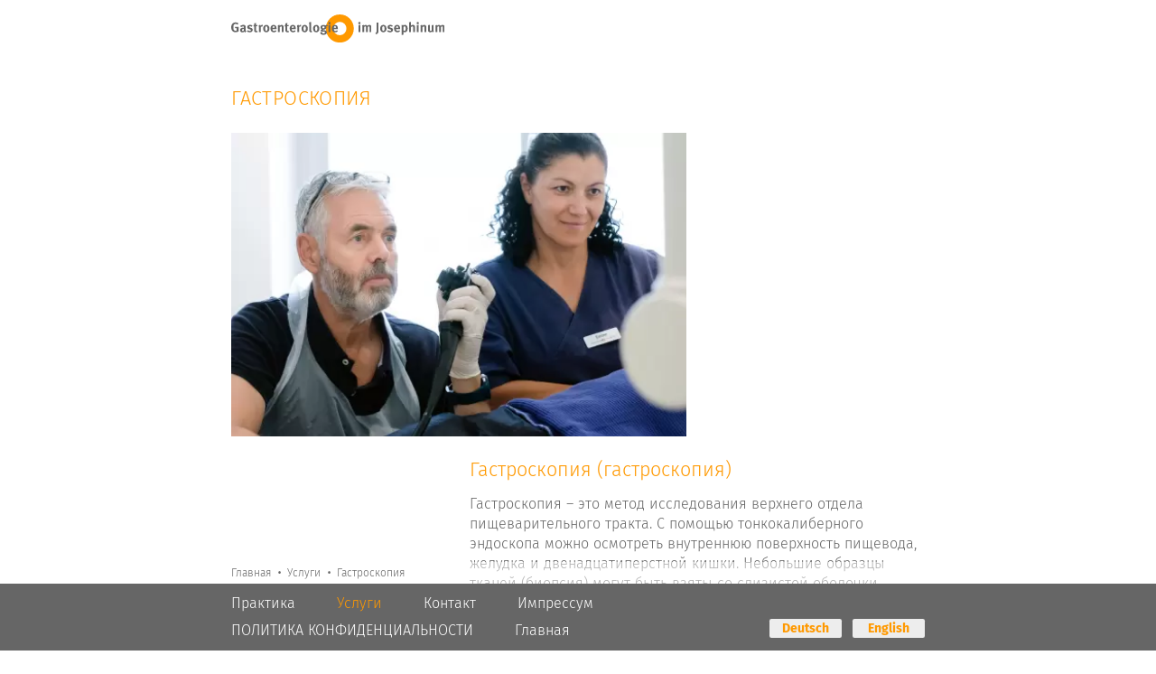

--- FILE ---
content_type: text/html; charset=UTF-8
request_url: https://xn--gastroenterologie-mnchen-etc.de/ru/uslugi/gastroskopiya
body_size: 4956
content:
<!DOCTYPE html>
<html lang="ru">
  <head>
    <meta charset="utf-8" />
    <meta http-equiv="x-ua-compatible" content="ie=edge">
    <meta name="viewport" content="width=device-width, initial-scale=1 shrink-to-fit=no">
    <base href="https://xn--gastroenterologie-mnchen-etc.de/ru/">
    <link rel="alternate" hreflang="de" href="https://xn--gastroenterologie-mnchen-etc.de/de/leistungen/magenspiegelung" />
<link rel="alternate" hreflang="en" href="https://xn--gastroenterologie-mnchen-etc.de/en/services/gastroscopy" />
<link rel="alternate" hreflang="ru" href="https://xn--gastroenterologie-mnchen-etc.de/ru/uslugi/gastroskopiya" />
    <link rel="canonical" href="https://xn--gastroenterologie-mnchen-etc.de/ru/uslugi/gastroskopiya">
    <title>Гастроскопия | Gastroenterologie München</title>
    <link rel="apple-touch-icon" sizes="180x180" href="https://xn--gastroenterologie-mnchen-etc.de/assets/favicon/apple-touch-icon.png">
<link rel="icon" type="image/png" sizes="32x32" href="https://xn--gastroenterologie-mnchen-etc.de/assets/favicon/favicon-32x32.png">
<link rel="icon" type="image/png" sizes="16x16" href="https://xn--gastroenterologie-mnchen-etc.de/assets/favicon/favicon-16x16.png">
<link rel="manifest" href="https://xn--gastroenterologie-mnchen-etc.de/assets/favicon/site.webmanifest">
<link rel="mask-icon" href="https://xn--gastroenterologie-mnchen-etc.de/assets/favicon/safari-pinned-tab.svg" color="#5bbad5">
<link rel="shortcut icon" href="https://xn--gastroenterologie-mnchen-etc.de/assets/favicon/favicon.ico">
<meta name="msapplication-TileColor" content="#da532c">
<meta name="msapplication-config" content="https://xn--gastroenterologie-mnchen-etc.de/assets/favicon/browserconfig.xml">
<meta name="theme-color" content="#ffffff">    
<!-- SEO -->
<meta content="Gastroenterologie im Josephinum" name="author">
<meta content="Die Gastroenterologie in München im Josephinum bietet ein breites Spektrum der diagnostischen und therapeutischen Gastroenterologie und Viszeralmedizin an." name="description">
<meta content="index, follow, noodp" name="robots">
<meta name="geo.position" content="48.1456870;11.5812240">
<meta name="geo.region" content="DE-Bayern">
<meta name="geo.placename" content="Schönfeldstraße 16, 80539 München, Deutschland">
<meta name="ICBM" content="48.1456870, 11.5812240">
<link rel="schema.DC" href="http://purl.org/dc/elements/1.1/" />
<link rel="schema.DCTERMS" href="http://purl.org/dc/terms/" />
<meta name="DC.title" lang="de" content="Gastroenterologie München" />
<meta name="DC.format" scheme="DCTERMS.IMT" content="text/html" />
<meta name="DC.type" scheme="DCTERMS.DCMIType" content="Text" />
<meta name="DC.publisher" content="Gastroenterologie im Josephinum" />
<meta name="DC.subject" content="Gastroentereologe München; Darmspiegelung München; Kapselendoskopie; Koloskopie München; Arzt für Darmspiegelung; Magenspiegelung München; Darmuntersuchung" />
<meta name="DC.creator" content="Gastroenterologie im Josephinum" />
<meta name="DCTERMS.rightsHolder" content="Gastroenterologie im Josephinum" />
<meta name="DCTERMS.modified" scheme="DCTERMS.W3CDTF" content="2004-12-04" />
<meta name="geo.placename" content="Schönfeldstraße 16, 80539 München, Deutschland" />
    <link href="https://xn--gastroenterologie-mnchen-etc.de/assets/css/site.css?v=1768213404" rel="stylesheet">  </head>

  <body class="default">
        <div id="navigationtop" class="uk-container row">
      <nav uk-sticky class="uk-navbar-container uk-navbar-transparent uk-inverse uk-light" uk-navbar>
          <div class="logo uk-navbar-left">
            <a id="logo" href="https://xn--gastroenterologie-mnchen-etc.de/ru"><img src="https://xn--gastroenterologie-mnchen-etc.de/assets/img/vahw-logo-rgb.svg" alt="Logo"></a>
          </div>
      </nav>
    </div>
<div class="content">
  <div class="row uk-container page-title">
  <div uk-grid>
    <div class="uk-width-1-1">
      <h1>Гастроскопия</h1>
    </div>
  </div>
</div>
              <div class="row uk-container padding-top" >
          <div uk-grid="margin: uk-margin;" class="uk-child-width-expand@s">
                  <div class="uk-width-2-3@s">
            <div class="blocks">
                            <div class="block block-type-image">
                <figure data-ratio="auto">
  
    
    <picture>
      <source media="(min-width: 1900px)" type="image/webp" srcset="https://xn--gastroenterologie-mnchen-etc.de/media/pages/leistungen/magenspiegelung/ab6363c4aa-1670149961/vahw-leistungen-magenspiegelung-1052x.webp">
      <source media="(min-width: 1400px)" type="image/webp" srcset="https://xn--gastroenterologie-mnchen-etc.de/media/pages/leistungen/magenspiegelung/ab6363c4aa-1670149961/vahw-leistungen-magenspiegelung-666x.webp">
      <source media="(min-width: 745px)"  type="image/webp" srcset="https://xn--gastroenterologie-mnchen-etc.de/media/pages/leistungen/magenspiegelung/ab6363c4aa-1670149961/vahw-leistungen-magenspiegelung-491x.webp">
      <source media="(max-width: 744px)"  type="image/webp" srcset="https://xn--gastroenterologie-mnchen-etc.de/media/pages/leistungen/magenspiegelung/ab6363c4aa-1670149961/vahw-leistungen-magenspiegelung-714x.webp">
      <source media="(max-width: 744px)"  type="image/jpeg" srcset="https://xn--gastroenterologie-mnchen-etc.de/media/pages/leistungen/magenspiegelung/ab6363c4aa-1670149961/vahw-leistungen-magenspiegelung-714x.webp">
      <img src="https://xn--gastroenterologie-mnchen-etc.de/media/pages/leistungen/magenspiegelung/ab6363c4aa-1670149961/vahw-leistungen-magenspiegelung-666x.webp" alt="Dr. med. Alcock und eine Assistentin konzentriert während einer Darmspiegelung, Gastroenterologie im Josephinum" loading="lazy" class="uk-width-1-1">
    </picture>

    
  
  </figure>
              </div>
                          </div>
          </div>
                  <div class="uk-width-1-3@s">
            <div class="blocks">
                          </div>
          </div>
                </div>
      </div>
                  <div class="row uk-container padding-bottom margin-top" >
          <div uk-grid="margin: uk-margin;" class="uk-child-width-expand@s">
                  <div class="uk-width-1-3@s">
            <div class="blocks">
                          </div>
          </div>
                  <div class="uk-width-2-3@s">
            <div class="blocks">
                            <div class="block block-type-markdown-extended">
                <h3><span style="color: #ff9900;">Гастроскопия (гастроскопия)</span></h3>
<p>Гастроскопия – это метод исследования верхнего отдела пищеварительного тракта. С помощью тонкокалиберного эндоскопа можно осмотреть внутреннюю поверхность пищевода, желудка и двенадцатиперстной кишки. Небольшие образцы тканей (биопсия) могут быть взяты со слизистой оболочки пинцетом и исследованы микроскопически, например, чтобы выяснить, есть ли хеликобактерная инфекция. Кровотечение, например, из язвы желудка, останавливается введением специальных лекарств или установкой металлического зажима. Стенозы могут быть расширены эндоскопически или обработаны эндопротезом (стентом).</p>
<p>Обследование обычно проводится под <a href="https://xn--gastroenterologie-mnchen-etc.de/ru/uslugi/sedaciya">седацией</a> (усыпляющий укол) или, при желании, только с местной анестезией. CO₂ используется во всех исследованиях для лучшей переносимости и повышения комфорта пациента <a href="https://xn--gastroenterologie-mnchen-etc.de/ru/uslugi/co2-insuflyaciya-dlya-vseh">CO₂</a>.</p>
<p><em>Когда следует проводить гастроскопию?<br />
→ например, при болях в верхней части живота, изжоге, рвоте кровью, дегтеобразном стуле, потере веса</em></p>              </div>
                          </div>
          </div>
                </div>
      </div>
      </div>
<div class="page-footer">
  <div class="row uk-container">
                                                <a class="uk-link" href="https://xn--gastroenterologie-mnchen-etc.de/ru/uslugi/kapsulnaya-endoskopiya">Капсульная эндоскопия</a>  |                                             <a class="uk-link" href="https://xn--gastroenterologie-mnchen-etc.de/ru/praktika/komanda">Gastroenterologe München</a>  |                                             <a class="uk-link" href="https://xn--gastroenterologie-mnchen-etc.de/ru/uslugi/gastroskopiya">Magenspiegelung in München</a>  |                         <a class="uk-link" href="https://xn--gastroenterologie-mnchen-etc.de/ru/uslugi/kolonoskopiya">Darmspiegelung in München</a>  |                       </div>
</div>    <footer>
      <div class="breadcrumbs">
  <ul class="uk-breadcrumb uk-container row uk-padding-remove-top uk-padding-remove-bottom">
          <li>
        <a href="https://xn--gastroenterologie-mnchen-etc.de/ru" >
          Главная        </a>
      </li>
          <li>
        <a href="https://xn--gastroenterologie-mnchen-etc.de/ru/uslugi" >
          Услуги        </a>
      </li>
          <li>
        <a href="https://xn--gastroenterologie-mnchen-etc.de/ru/uslugi/gastroskopiya" class="current">
          Гастроскопия        </a>
      </li>
      </ul>
</div>      <div class="menu">
        <div class="uk-container row">
          <nav class="uk-navbar-container uk-navbar-transparent uk-light" uk-navbar>
            <div class="uk-navbar-left">
              <a id="hamburger" href="#" class="uk-navbar-toggle uk-hidden@m uk-text-large uk-flex-top" uk-navbar-toggle-icon uk-toggle="target: #sidenav" aria-label="Menü"></a>
              <ul class="uk-navbar-nav uk-visible@m uk-flex-wrap">
                                <li class="">
      <a href="#">Практика</a>
                  <div class="submenu uk-navbar-dropdown" uk-drop="mode: click; boundary: .menu; boundary-align: true; pos: bottom-justify;">
        <div class="menu-container">
                                                    <ul class="uk-nav-parent-icon" uk-nav>
                                            <li class=" uk-parent" id="submenu_toggle_komanda">
                  <a href="https://xn--gastroenterologie-mnchen-etc.de/ru/praktika/komanda" uk-toggle="target: #submenu_komanda; animation: uk-animation-slide-left">Команда</a>
                                      <ul></ul>
                                  </li>
                                                                                                                    <li class="" >
                  <a href="https://xn--gastroenterologie-mnchen-etc.de/ru/praktika/obzor-praktiki" >Обзор практики</a>
                                  </li>
                                                                                                                    <li class="" >
                  <a href="https://xn--gastroenterologie-mnchen-etc.de/ru/praktika/obespechenie-kachestva" >Обеспечение качества</a>
                                  </li>
                              </ul>
                                              <ul id="submenu_komanda" uk-nav hidden>
                                      <li class="">
                      <a href="https://xn--gastroenterologie-mnchen-etc.de/ru/praktika/komanda/my-v-nashey-praktike">Мы в нашей практике</a>
                    </li>
                                      <li class="">
                      <a href="https://xn--gastroenterologie-mnchen-etc.de/ru/praktika/komanda/endryu-alkok-doktor-mediciny">Эндрю Алкок, доктор медицины</a>
                    </li>
                                      <li class="">
                      <a href="https://xn--gastroenterologie-mnchen-etc.de/ru/praktika/komanda/d-r-med-nauk-iris-gesse">Д-р мед. наук Ирис Гессе</a>
                    </li>
                                      <li class="">
                      <a href="https://xn--gastroenterologie-mnchen-etc.de/ru/praktika/komanda/peter-vallish-doktor-mediciny">Петер Валлиш, доктор медицины</a>
                    </li>
                                      <li class="">
                      <a href="https://xn--gastroenterologie-mnchen-etc.de/ru/praktika/komanda/farhad-tabe-ahmadi-doktor-mediciny">Фархад Табе-Ахмади, доктор медицины</a>
                    </li>
                                      <li class="">
                      <a href="https://xn--gastroenterologie-mnchen-etc.de/ru/praktika/komanda/kristof-felker-doktor-mediciny">Кристоф Фёлькер, доктор медицины</a>
                    </li>
                                      <li class="">
                      <a href="https://xn--gastroenterologie-mnchen-etc.de/ru/praktika/komanda/nashi-sotrudniki">Наши сотрудники</a>
                    </li>
                                  </ul>
                                                                                                                            <ul class="uk-nav-parent-icon" uk-nav>
                                            <li class="" >
                  <a href="https://xn--gastroenterologie-mnchen-etc.de/ru/praktika/gigiena" >Гигиенa</a>
                                  </li>
                                                                    </div>
      </div>
          </li>
                    <li class="uk-active">
      <a href="#">Услуги</a>
                  <div class="submenu uk-navbar-dropdown" uk-drop="mode: click; boundary: .menu; boundary-align: true; pos: bottom-justify;">
        <div class="menu-container">
                                                    <ul class="uk-nav-parent-icon" uk-nav>
                                            <li class="" >
                  <a href="https://xn--gastroenterologie-mnchen-etc.de/ru/uslugi/spektr-uslug" >Спектр услуг</a>
                                  </li>
                                                                                              <li class="uk-active" >
                  <a href="https://xn--gastroenterologie-mnchen-etc.de/ru/uslugi/gastroskopiya" >Гастроскопия</a>
                                  </li>
                                                                                              <li class="" >
                  <a href="https://xn--gastroenterologie-mnchen-etc.de/ru/uslugi/kolonoskopiya" >Колоноскопия</a>
                                  </li>
                                                                                              <li class="" >
                  <a href="https://xn--gastroenterologie-mnchen-etc.de/ru/uslugi/rektoproktoskopiya" >Ректопроктоскопия</a>
                                  </li>
                                                                                              <li class="" >
                  <a href="https://xn--gastroenterologie-mnchen-etc.de/ru/uslugi/co2-insuflyaciya-dlya-vseh" >CO₂-инсуфляция для всех</a>
                                  </li>
                                                                                              <li class="" >
                  <a href="https://xn--gastroenterologie-mnchen-etc.de/ru/uslugi/ultrazvukovoe-obsledovanie" >Ультразвуковое обследование</a>
                                  </li>
                                                                                              <li class="" >
                  <a href="https://xn--gastroenterologie-mnchen-etc.de/ru/uslugi/izmerenie-plotnosti-pecheni" >Измерение плотности печени</a>
                                  </li>
                              </ul>
                                                                                            <ul class="uk-nav-parent-icon" uk-nav>
                                            <li class="" >
                  <a href="https://xn--gastroenterologie-mnchen-etc.de/ru/uslugi/vizualizaciya-zhelchnyh-protokov-erhp" >Визуализация желчных протоков (ЭРХП)</a>
                                  </li>
                                                                                              <li class="" >
                  <a href="https://xn--gastroenterologie-mnchen-etc.de/ru/uslugi/biopsiya-organov" >Биопсия органов</a>
                                  </li>
                                                                                                                    <li class="" >
                  <a href="https://xn--gastroenterologie-mnchen-etc.de/ru/uslugi/c-13-dyhatelnyy-test" >C-13 дыхательный тест</a>
                                  </li>
                                                                                              <li class="" >
                  <a href="https://xn--gastroenterologie-mnchen-etc.de/ru/uslugi/sedaciya" >Седация</a>
                                  </li>
                                                                                              <li class="" >
                  <a href="https://xn--gastroenterologie-mnchen-etc.de/ru/uslugi/kapsulnaya-endoskopiya" >Капсульная эндоскопия</a>
                                  </li>
                                                                                              <li class="" >
                  <a href="https://xn--gastroenterologie-mnchen-etc.de/ru/uslugi/sobstvennaya-laboratoriya" >Собственная лаборатория</a>
                                  </li>
                              </ul>
                                                                                                                                                                        </div>
      </div>
          </li>
                    <li class="">
      <a href="https://xn--gastroenterologie-mnchen-etc.de/ru#contact">Контакт</a>
          </li>
                            <li class="">
      <a href="https://xn--gastroenterologie-mnchen-etc.de/ru/impressum">Импрессум</a>
          </li>
                    <li class="">
      <a href="https://xn--gastroenterologie-mnchen-etc.de/ru/zashchita-dannyh">ПОЛИТИКА КОНФИДЕНЦИАЛЬНОСТИ</a>
          </li>
                    <li class="">
      <a href="https://xn--gastroenterologie-mnchen-etc.de/ru">Главная</a>
          </li>
    <script>
  document.addEventListener('DOMContentLoaded', function () {
    var toggleNodes = document.querySelectorAll('#submenu_komanda');
    var toggles = [
      'komanda',    ];

    UIkit.util.on(toggleNodes, 'beforeshow', function () {
      var selftoggle = this.getAttribute('id').split('_');
      selftoggle = selftoggle.pop();
      for (var toggle in toggles) {
        toggle = toggles[toggle];
        if (selftoggle != toggle) {
          UIkit.util.removeClass(document.getElementById('submenu_toggle_' + toggle),'uk-open');
          UIkit.util.attr(document.getElementById('submenu_' + toggle), 'hidden', true);
        }
      }
      return this;
    });
  });
</script>
              </ul>
            </div>
            <div class="uk-navbar-right uk-width-1-2@s uk-width-1-3@m uk-grid-row-collapse uk-grid-column-small uk-flex-top" uk-grid>
              <div class="uk-width-1-1 uk-text-right" style="height:1em;">
                            </div>
                                                <div class="uk-width-1-2"><a class="uk-button uk-button-secondary uk-width-1-1 uk-text-small" href="https://xn--gastroenterologie-mnchen-etc.de/de/leistungen/magenspiegelung">Deutsch</a></div>
                                                                <div class="uk-width-1-2"><a class="uk-button uk-button-secondary uk-width-1-1 uk-text-small" href="https://xn--gastroenterologie-mnchen-etc.de/en/services/gastroscopy">English</a></div>
                                                                        </div>
          </nav>
        </div>
      </div>
    </footer>
    <div id="sidenav" uk-offcanvas="overlay: true;" class="uk-offcanvas">
      <div class="uk-offcanvas-bar">
          <ul class="uk-nav-parent-icon" uk-nav>
                              <li class=" uk-parent ">
    <a href="#">Практика</a>
                <ul class="uk-nav-parent-icon uk-nav-sub" uk-nav>
                                                            <li class=" uk-parent ">
                    <a href="https://xn--gastroenterologie-mnchen-etc.de/ru/praktika/komanda">Команда</a>
                                          <ul class="uk-nav-sub">
                                                                              <li class="">
                              <a href="https://xn--gastroenterologie-mnchen-etc.de/ru/praktika/komanda/my-v-nashey-praktike">Мы в нашей практике</a>
                            </li>
                                                                                                        <li class="">
                              <a href="https://xn--gastroenterologie-mnchen-etc.de/ru/praktika/komanda/endryu-alkok-doktor-mediciny">Эндрю Алкок, доктор медицины</a>
                            </li>
                                                                                                        <li class="">
                              <a href="https://xn--gastroenterologie-mnchen-etc.de/ru/praktika/komanda/d-r-med-nauk-iris-gesse">Д-р мед. наук Ирис Гессе</a>
                            </li>
                                                                                                        <li class="">
                              <a href="https://xn--gastroenterologie-mnchen-etc.de/ru/praktika/komanda/peter-vallish-doktor-mediciny">Петер Валлиш, доктор медицины</a>
                            </li>
                                                                                                        <li class="">
                              <a href="https://xn--gastroenterologie-mnchen-etc.de/ru/praktika/komanda/farhad-tabe-ahmadi-doktor-mediciny">Фархад Табе-Ахмади, доктор медицины</a>
                            </li>
                                                                                                        <li class="">
                              <a href="https://xn--gastroenterologie-mnchen-etc.de/ru/praktika/komanda/kristof-felker-doktor-mediciny">Кристоф Фёлькер, доктор медицины</a>
                            </li>
                                                                                                        <li class="">
                              <a href="https://xn--gastroenterologie-mnchen-etc.de/ru/praktika/komanda/nashi-sotrudniki">Наши сотрудники</a>
                            </li>
                                                                        </ul>
                                      </li>
                                                                                                      <li class="  ">
                    <a href="https://xn--gastroenterologie-mnchen-etc.de/ru/praktika/obzor-praktiki">Обзор практики</a>
                                      </li>
                                                                                                      <li class="  ">
                    <a href="https://xn--gastroenterologie-mnchen-etc.de/ru/praktika/obespechenie-kachestva">Обеспечение качества</a>
                                      </li>
                                                                            <li class="  ">
                    <a href="https://xn--gastroenterologie-mnchen-etc.de/ru/praktika/gigiena">Гигиенa</a>
                                      </li>
                                                                </ul>
          </li>
                    <li class="uk-active uk-parent uk-open">
    <a href="#">Услуги</a>
                <ul class="uk-nav-parent-icon uk-nav-sub" uk-nav>
                                                            <li class="  ">
                    <a href="https://xn--gastroenterologie-mnchen-etc.de/ru/uslugi/spektr-uslug">Спектр услуг</a>
                                      </li>
                                                                            <li class="uk-active  ">
                    <a href="https://xn--gastroenterologie-mnchen-etc.de/ru/uslugi/gastroskopiya">Гастроскопия</a>
                                      </li>
                                                                            <li class="  ">
                    <a href="https://xn--gastroenterologie-mnchen-etc.de/ru/uslugi/kolonoskopiya">Колоноскопия</a>
                                      </li>
                                                                            <li class="  ">
                    <a href="https://xn--gastroenterologie-mnchen-etc.de/ru/uslugi/rektoproktoskopiya">Ректопроктоскопия</a>
                                      </li>
                                                                            <li class="  ">
                    <a href="https://xn--gastroenterologie-mnchen-etc.de/ru/uslugi/co2-insuflyaciya-dlya-vseh">CO₂-инсуфляция для всех</a>
                                      </li>
                                                                            <li class="  ">
                    <a href="https://xn--gastroenterologie-mnchen-etc.de/ru/uslugi/ultrazvukovoe-obsledovanie">Ультразвуковое обследование</a>
                                      </li>
                                                                            <li class="  ">
                    <a href="https://xn--gastroenterologie-mnchen-etc.de/ru/uslugi/izmerenie-plotnosti-pecheni">Измерение плотности печени</a>
                                      </li>
                                                                            <li class="  ">
                    <a href="https://xn--gastroenterologie-mnchen-etc.de/ru/uslugi/vizualizaciya-zhelchnyh-protokov-erhp">Визуализация желчных протоков (ЭРХП)</a>
                                      </li>
                                                                            <li class="  ">
                    <a href="https://xn--gastroenterologie-mnchen-etc.de/ru/uslugi/biopsiya-organov">Биопсия органов</a>
                                      </li>
                                                                                                      <li class="  ">
                    <a href="https://xn--gastroenterologie-mnchen-etc.de/ru/uslugi/c-13-dyhatelnyy-test">C-13 дыхательный тест</a>
                                      </li>
                                                                            <li class="  ">
                    <a href="https://xn--gastroenterologie-mnchen-etc.de/ru/uslugi/sedaciya">Седация</a>
                                      </li>
                                                                            <li class="  ">
                    <a href="https://xn--gastroenterologie-mnchen-etc.de/ru/uslugi/kapsulnaya-endoskopiya">Капсульная эндоскопия</a>
                                      </li>
                                                                            <li class="  ">
                    <a href="https://xn--gastroenterologie-mnchen-etc.de/ru/uslugi/sobstvennaya-laboratoriya">Собственная лаборатория</a>
                                      </li>
                                                                                                                                                                        </ul>
          </li>
                    <li class="  ">
    <a href="https://xn--gastroenterologie-mnchen-etc.de/ru#contact">Контакт</a>
          </li>
                            <li class="  ">
    <a href="https://xn--gastroenterologie-mnchen-etc.de/ru/impressum">Импрессум</a>
          </li>
                    <li class="  ">
    <a href="https://xn--gastroenterologie-mnchen-etc.de/ru/zashchita-dannyh">ПОЛИТИКА КОНФИДЕНЦИАЛЬНОСТИ</a>
          </li>
                    <li class="  ">
    <a href="https://xn--gastroenterologie-mnchen-etc.de/ru">Главная</a>
          </li>
              </ul>
      </div>
    </div>
    <script src="https://xn--gastroenterologie-mnchen-etc.de/assets/js/uikit.min.js?v=1634459918"></script>    <script src="https://xn--gastroenterologie-mnchen-etc.de/assets/js/uikit-icons.min.js?v=1634459917"></script>
      </body>
</html>


--- FILE ---
content_type: image/svg+xml
request_url: https://xn--gastroenterologie-mnchen-etc.de/assets/img/vahw-logo-rgb.svg
body_size: 9628
content:
<svg id="Ebene_1" data-name="Ebene 1" xmlns="http://www.w3.org/2000/svg" xmlns:xlink="http://www.w3.org/1999/xlink" viewBox="0 0 783.63 102.69"><defs><style>.cls-1{fill:none;}.cls-2{clip-path:url(#clip-path);}.cls-3{fill:#f90;}.cls-4{fill:#666;}</style><clipPath id="clip-path" transform="translate(-30.33 -247.28)"><rect class="cls-1" y="234.28" width="841.89" height="127.56"/></clipPath></defs><g class="cls-2"><path class="cls-3" d="M429.32,247.28a51.35,51.35,0,1,0,51.34,51.34A51.34,51.34,0,0,0,429.32,247.28Zm0,75.82a24.39,24.39,0,1,1,24.38-24.39A24.39,24.39,0,0,1,429.28,323.1Z" transform="translate(-30.33 -247.28)"/></g><path class="cls-4" d="M57.25,280.21a16.65,16.65,0,0,0-11.12-4,14.41,14.41,0,0,0-8.51,2.47c-4.88,3.27-7.29,8.5-7.29,15.89,0,5.24,1.16,9,3.72,12.23,2.82,3.62,6.69,5.33,11.93,5.33A22.53,22.53,0,0,0,57.6,309V292.29H44.06L45,298H50.3v8a8.28,8.28,0,0,1-4,.85,7.76,7.76,0,0,1-5.49-2c-1.76-1.76-2.61-5-2.61-10,0-5.24.6-9,3-11.27a7.1,7.1,0,0,1,5-1.76,11,11,0,0,1,7.29,2.71l3.73-4.38ZM63.49,289l2.87,4.83c2.76-1.86,5.28-2.92,7.44-2.92,2.47,0,3,1,3,3.83v1.05c-.55-.05-1-.05-1.51-.05-8.2,0-12.38,2.82-12.38,8.86,0,5.13,3.12,8.05,8.86,8.05A8.87,8.87,0,0,0,77,311.26a12.63,12.63,0,0,0,1.56-1.36A7.19,7.19,0,0,0,82.15,313l3.58-4.13c-2-1.46-2.42-2.51-2.42-5.28v-.45l.15-8.66a11.94,11.94,0,0,0-.45-4.62c-1-2.87-4-4.48-8.3-4.48a17.4,17.4,0,0,0-7,1.51A24.14,24.14,0,0,0,63.49,289Zm13.23,11.42-.1,5.54a4.91,4.91,0,0,1-3.52,1.76,3.06,3.06,0,0,1-3-3.37c0-3.07,1.61-3.93,6.29-3.93Zm31.7-12.78a19.33,19.33,0,0,0-9.21-2.41c-6,0-10,3.37-10,8.4a7.79,7.79,0,0,0,1.46,4.63,9.1,9.1,0,0,0,4.73,2.61l3,.56c2.71.5,4,1.41,4,3.17A3.16,3.16,0,0,1,99,307.54c-2.92,0-6.49-1.67-8.55-2.92L88,309.55a22.94,22.94,0,0,0,10.42,3c6.59,0,11-3.63,11-9a6.86,6.86,0,0,0-1.4-4.38c-.91-1.15-2-2.11-5.14-2.91l-3.12-.81c-2.36-.6-3.22-1.31-3.22-2.62,0-1.51,1.31-2.51,3.27-2.51a13.55,13.55,0,0,1,6.34,1.86l2.22-4.53ZM127.23,286h-6a77.48,77.48,0,0,1,.4-7.8l-6.84,1.71a43.23,43.23,0,0,0-.26,6.09h-2.56v4.63h2.56v14a9.45,9.45,0,0,0,.46,4c.8,2.27,3.52,3.78,6.94,3.78a14.3,14.3,0,0,0,5.49-1.16l-.86-4a8.63,8.63,0,0,1-2.41.51c-2.32,0-2.92-.86-2.92-4.13V290.58h4.32l1.71-4.63Zm3.78,1a23.44,23.44,0,0,1,1,7.54v17.21h6.75V293.5a5.36,5.36,0,0,1,4.12-2.17,3.8,3.8,0,0,1,2,.51l1.87-5.94a5.24,5.24,0,0,0-2.52-.55,6,6,0,0,0-2.21.4A11.07,11.07,0,0,0,138.1,289a8.28,8.28,0,0,0-1-3.67L131,287Zm28.17-1.51c-6.94,0-11.57,5.38-11.57,13.48s4.58,13.34,11.57,13.34a10.53,10.53,0,0,0,8.51-3.58c2.21-2.51,3.22-5.53,3.22-10,0-4.18-.91-7-3-9.41a10.82,10.82,0,0,0-8.76-3.87Zm.1,5a3.59,3.59,0,0,1,2.92,1.36c.91,1.15,1.36,3.42,1.36,6.89,0,6.09-1.26,8.7-4.18,8.7a3.74,3.74,0,0,1-3.42-2.11,24.57,24.57,0,0,1-.15-12.23,3.65,3.65,0,0,1,3.47-2.61Zm34.57,14.39a10.07,10.07,0,0,1-6.54,2.56c-3.47,0-5.44-2.26-5.44-6.23v-.21h14.9v-1.56c0-5.38-1.06-8.85-3.42-11.27a10.55,10.55,0,0,0-7.45-2.71,10.11,10.11,0,0,0-8.1,3.47c-2.26,2.51-3.22,5.58-3.22,10.21,0,8.1,4.78,13.34,12.18,13.34a14.77,14.77,0,0,0,9.71-3.58l-2.62-4ZM182,296v-.1c0-3.57,1.45-5.58,4-5.58a3.26,3.26,0,0,1,3,1.51,6.65,6.65,0,0,1,.8,3.87v.3Zm19.42-9a18.65,18.65,0,0,1,.9,6v18.67H209V293.5a7.87,7.87,0,0,1,4.68-2.32c1.76,0,2.27.86,2.27,3.78v16.75h6.64V292.89a10.45,10.45,0,0,0-.5-3.67c-.81-2.21-3.32-3.72-6.19-3.72a10.68,10.68,0,0,0-4.63,1.1,30.18,30.18,0,0,0-3,1.92,6.51,6.51,0,0,0-1-3.22l-6,1.71ZM242.2,286h-6a74.57,74.57,0,0,1,.41-7.8l-6.85,1.71a44.94,44.94,0,0,0-.25,6.09h-2.56v4.63h2.56v14c0,2.36.05,2.86.45,4,.81,2.27,3.53,3.78,7,3.78a14.22,14.22,0,0,0,5.48-1.16l-.85-4a8.61,8.61,0,0,1-2.42.51c-2.31,0-2.92-.86-2.92-4.13V290.58h4.33L242.2,286Zm22.29,18.87a10.07,10.07,0,0,1-6.54,2.56c-3.47,0-5.43-2.26-5.43-6.23v-.21h14.89v-1.56c0-5.38-1.06-8.85-3.42-11.27a10.55,10.55,0,0,0-7.45-2.71,10.11,10.11,0,0,0-8.1,3.47c-2.26,2.51-3.22,5.58-3.22,10.21,0,8.1,4.78,13.34,12.18,13.34a14.77,14.77,0,0,0,9.71-3.58l-2.62-4ZM252.62,296v-.1c0-3.57,1.46-5.58,4-5.58a3.25,3.25,0,0,1,3,1.51,6.65,6.65,0,0,1,.8,3.87v.3ZM271.94,287a23.44,23.44,0,0,1,.95,7.54v17.21h6.74V293.5a5.39,5.39,0,0,1,4.13-2.17,3.8,3.8,0,0,1,2,.51l1.86-5.94a5.2,5.2,0,0,0-2.51-.55,6.06,6.06,0,0,0-2.22.4A11.13,11.13,0,0,0,279,289a8.15,8.15,0,0,0-1.06-3.67l-6,1.61Zm28.17-1.51c-6.94,0-11.57,5.38-11.57,13.48s4.58,13.34,11.57,13.34a10.49,10.49,0,0,0,8.5-3.58c2.22-2.51,3.23-5.53,3.23-10,0-4.18-.91-7-3-9.41a10.84,10.84,0,0,0-8.76-3.87Zm.1,5a3.59,3.59,0,0,1,2.92,1.36c.91,1.15,1.36,3.42,1.36,6.89,0,6.09-1.26,8.7-4.18,8.7a3.73,3.73,0,0,1-3.42-2.11,24.57,24.57,0,0,1-.15-12.23,3.64,3.64,0,0,1,3.47-2.61Zm23.2-15.95-6.9,1.56a64.35,64.35,0,0,1,.36,7.75V303c0,3.67.1,4.48.6,5.78.8,2.17,3.12,3.53,6,3.53a11.25,11.25,0,0,0,4-.71l-1.15-4a2.29,2.29,0,0,1-.76.1,1.56,1.56,0,0,1-1.36-.71c-.4-.7-.45-1.31-.45-5.73V281.17a38.58,38.58,0,0,0-.35-6.69Zm19.07,11c-7,0-11.58,5.38-11.58,13.48s4.58,13.34,11.58,13.34a10.5,10.5,0,0,0,8.5-3.58c2.21-2.51,3.22-5.53,3.22-10,0-4.18-.91-7-3-9.41a10.8,10.8,0,0,0-8.75-3.87Zm.1,5a3.59,3.59,0,0,1,2.91,1.36c.91,1.15,1.36,3.42,1.36,6.89,0,6.09-1.25,8.7-4.17,8.7a3.72,3.72,0,0,1-3.42-2.11,18,18,0,0,1-.86-6.49,18.49,18.49,0,0,1,.7-5.74,3.66,3.66,0,0,1,3.48-2.61Zm39.69-5.94a8.1,8.1,0,0,1-5.33,2.22,13.73,13.73,0,0,1-3.17-.56,18.66,18.66,0,0,0-4.63-.65c-6.59,0-10.87,3.42-10.87,8.7,0,3.83,1.82,6.19,5.54,7.15-4.23,1.1-4.73,2.66-4.73,4.32a3.27,3.27,0,0,0,2,3.37,18.13,18.13,0,0,0,6.19.81l2.87,0c2.66.05,4.73.76,4.73,3.07a3.15,3.15,0,0,1-1.66,2.62,8.19,8.19,0,0,1-4.23.85c-3.12,0-4.83-1.11-4.83-3.17a3.64,3.64,0,0,1,.3-1.66h-6.24a5.19,5.19,0,0,0-.6,2.62,6,6,0,0,0,2.11,4.58c2.32,2.16,6.09,2.76,9.76,2.76,4,0,7.9-.9,10.17-3.32a7.31,7.31,0,0,0,2.06-5.33,7,7,0,0,0-2.21-5.49c-1.81-1.66-3.88-2.26-7.8-2.31l-3.62-.05c-.71,0-1.11-.25-1.11-.6,0-.71.95-1.31,2.66-2.12a8.41,8.41,0,0,0,1,0c5.49,0,9.51-3.22,9.51-7.64a6.2,6.2,0,0,0-1.51-4.23,14.49,14.49,0,0,0,1.76.15,6.41,6.41,0,0,0,4.73-1.91l-2.82-4.28Zm-13.18,5.94c2.57,0,4.08,1.41,4.08,3.82s-1.46,3.68-4.13,3.68c-2.36,0-4-1.06-4-3.68,0-2.41,1.46-3.82,4-3.82Zm18.62-4v25.31h6.74V285.35l-6.74,1Zm3.47-11.72a4.21,4.21,0,0,0-4.23,4.18,4.15,4.15,0,1,0,8.3,0,4.11,4.11,0,0,0-4.07-4.18Zm28.12,30.14a10,10,0,0,1-6.54,2.56c-3.47,0-5.43-2.26-5.43-6.23v-.21h14.89v-1.56c0-5.38-1.05-8.85-3.42-11.27a10.55,10.55,0,0,0-7.45-2.71,10.12,10.12,0,0,0-8.1,3.47c-2.26,2.51-3.22,5.58-3.22,10.21,0,8.1,4.78,13.34,12.18,13.34a14.77,14.77,0,0,0,9.71-3.58l-2.62-4ZM407.43,296v-.1c0-3.57,1.46-5.58,4-5.58a3.25,3.25,0,0,1,3,1.51,6.56,6.56,0,0,1,.81,3.87v.3Zm90.45-9.61v25.31h6.75V285.35l-6.75,1Zm3.48-11.72a4.21,4.21,0,0,0-4.23,4.18,4.15,4.15,0,1,0,8.3,0,4.11,4.11,0,0,0-4.07-4.18Zm9.71,12.48c.7,1.26.95,2.87.95,6.59v18h6.59V292.94a7.19,7.19,0,0,1,4.43-2c1.86,0,2.32.76,2.32,4v16.75h6.39V293.2a7.68,7.68,0,0,1,4.47-2.17c1.77,0,2.12.61,2.12,3.68v17h6.54V293.4c0-3.52-.45-5-1.91-6.29a8,8,0,0,0-5.09-1.61c-2.81,0-4.93.95-7.29,3.37a8.57,8.57,0,0,0-1-1.26,7,7,0,0,0-5.23-2.11,8.88,8.88,0,0,0-6.29,2.61,6.56,6.56,0,0,0-.9-2.61l-6.09,1.66Zm53.23-10.42v28.93c0,3.78-.15,5.19-.71,6.44a10.77,10.77,0,0,1-4.07,4.23l3.27,3.62c3.17-1.2,7.14-3.92,8.15-8.2.35-1.41.5-2.31.5-6.84V276.74Zm24.8,8.71c-6.94,0-11.57,5.38-11.57,13.48s4.58,13.34,11.57,13.34a10.53,10.53,0,0,0,8.51-3.58c2.21-2.51,3.22-5.53,3.22-10,0-4.18-.91-7-3-9.41a10.82,10.82,0,0,0-8.76-3.87Zm.1,5a3.59,3.59,0,0,1,2.92,1.36c.91,1.15,1.36,3.42,1.36,6.89,0,6.09-1.26,8.7-4.18,8.7a3.74,3.74,0,0,1-3.42-2.11,24.57,24.57,0,0,1-.15-12.23,3.65,3.65,0,0,1,3.47-2.61Zm34.62-2.77a19.3,19.3,0,0,0-9.21-2.41c-6,0-10,3.37-10,8.4a7.79,7.79,0,0,0,1.46,4.63,9.14,9.14,0,0,0,4.73,2.61l3,.56c2.72.5,4,1.41,4,3.17a3.16,3.16,0,0,1-3.42,2.92c-2.92,0-6.49-1.67-8.55-2.92l-2.42,4.93a23,23,0,0,0,10.42,3c6.59,0,11-3.63,11-9a6.87,6.87,0,0,0-1.41-4.38c-.91-1.15-2-2.11-5.13-2.91l-3.12-.81c-2.37-.6-3.22-1.31-3.22-2.62,0-1.51,1.3-2.51,3.27-2.51a13.61,13.61,0,0,1,6.34,1.86l2.21-4.53Zm24,17.16a10.07,10.07,0,0,1-6.54,2.56c-3.47,0-5.44-2.26-5.44-6.23v-.21h14.9v-1.56c0-5.38-1.06-8.85-3.42-11.27a10.55,10.55,0,0,0-7.45-2.71,10.11,10.11,0,0,0-8.1,3.47c-2.27,2.51-3.22,5.58-3.22,10.21,0,8.1,4.78,13.34,12.17,13.34a14.78,14.78,0,0,0,9.72-3.58l-2.62-4ZM636,296v-.1c0-3.57,1.45-5.58,4-5.58a3.25,3.25,0,0,1,3,1.51,6.65,6.65,0,0,1,.8,3.87v.3Zm20-9.51a32.77,32.77,0,0,1,.4,6.49v29.79l6.49-1.71V313a13.89,13.89,0,0,0-.1-2.11,10.88,10.88,0,0,0,5.39,1.36,9.19,9.19,0,0,0,6.89-2.92c2.67-2.87,3.57-5.69,3.57-11.22,0-5.94-2-9.26-4.78-11.12a9.29,9.29,0,0,0-5.08-1.56c-2.62,0-5.18,1-6.34,2.41a11.25,11.25,0,0,0-.45-2.41l-6,1.05Zm6.94,18.92V292.89a6.26,6.26,0,0,1,4.48-2,3.1,3.1,0,0,1,3.22,2.17,18.27,18.27,0,0,1,.66,5.68c0,5.89-1.31,8.15-4.63,8.15a6.34,6.34,0,0,1-3.73-1.51ZM683.39,276a27.42,27.42,0,0,1,.5,5.89v29.78h6.85V293.25a8.92,8.92,0,0,1,5.33-2.37c1.91,0,2.62,1,2.62,3.52v17.31h6.59v-18a11.94,11.94,0,0,0-.66-4.78c-.8-2.26-3.42-3.67-6.69-3.67a11.27,11.27,0,0,0-7.29,2.76c0-.3.1-1.35.1-2.16v-5.13a33.86,33.86,0,0,0-.46-6.29L683.39,276Zm28.93,10.36v25.31h6.74V285.35l-6.74,1Zm3.47-11.72a4.21,4.21,0,0,0-4.22,4.18,4.15,4.15,0,1,0,4.22-4.18ZM725.5,287a18.37,18.37,0,0,1,.91,6v18.67h6.74V293.5a7.87,7.87,0,0,1,4.68-2.32c1.76,0,2.26.86,2.26,3.78v16.75h6.65V292.89a10.42,10.42,0,0,0-.51-3.67c-.8-2.21-3.32-3.72-6.19-3.72a10.64,10.64,0,0,0-4.62,1.1,29,29,0,0,0-3,1.92,6.61,6.61,0,0,0-1-3.22l-6,1.71Zm27.93-.46v16.51a15.51,15.51,0,0,0,.55,5.13c.86,2.47,4,4.18,7.6,4.18a9.61,9.61,0,0,0,6.79-2.47,6,6,0,0,0,2,2.52l4.78-2.72A7.53,7.53,0,0,1,773.6,305V285.35l-6.44,1.36v18.11a5,5,0,0,1-4.17,2.46,2.71,2.71,0,0,1-2.37-1.2,10.24,10.24,0,0,1-.55-4.23V285.3l-6.64,1.25Zm26.71.61c.71,1.26,1,2.87,1,6.59v18h6.59V292.94a7.19,7.19,0,0,1,4.43-2c1.86,0,2.31.76,2.31,4v16.75h6.39V293.2A7.68,7.68,0,0,1,805.3,291c1.76,0,2.12.61,2.12,3.68v17H814V293.4c0-3.52-.46-5-1.92-6.29A7.93,7.93,0,0,0,807,285.5c-2.82,0-4.93.95-7.29,3.37a9.28,9.28,0,0,0-1-1.26,7,7,0,0,0-5.23-2.11,8.86,8.86,0,0,0-6.29,2.61,6.39,6.39,0,0,0-.91-2.61l-6.09,1.66Z" transform="translate(-30.33 -247.28)"/></svg>